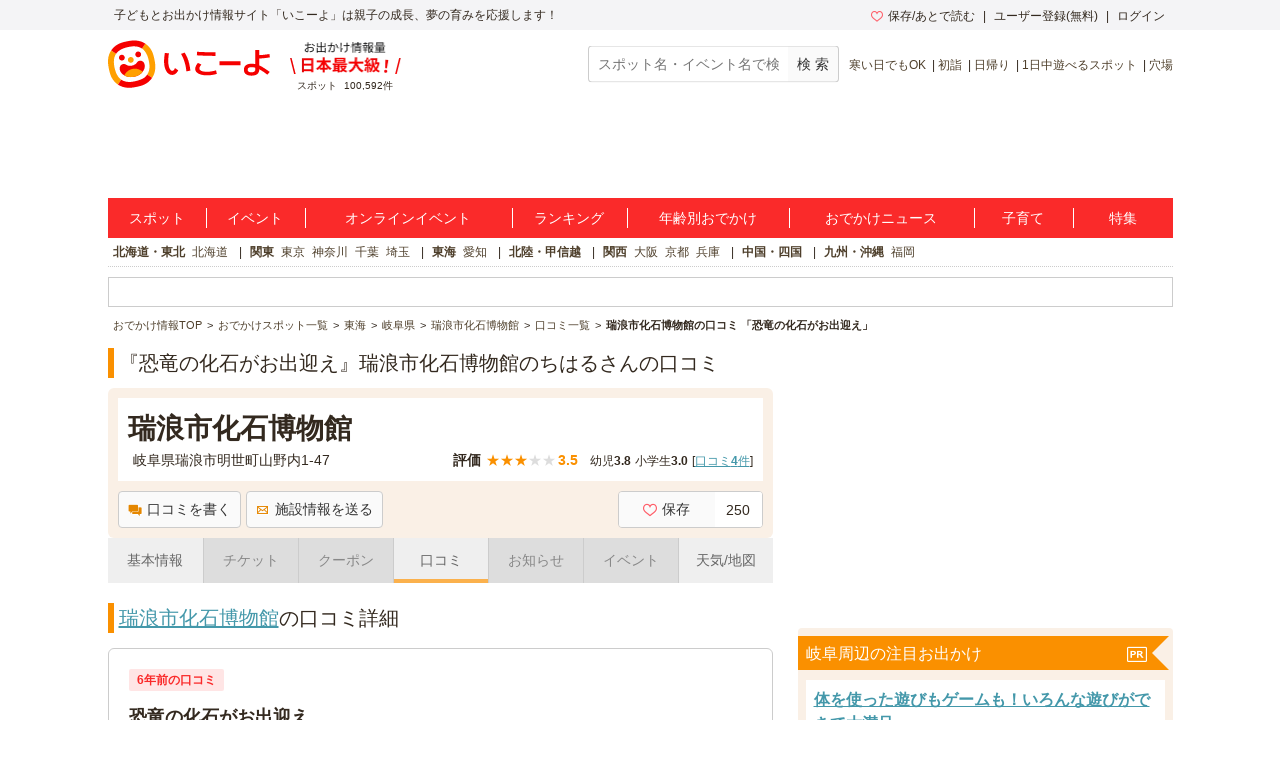

--- FILE ---
content_type: text/html; charset=utf-8
request_url: https://iko-yo.net/facilities/1512/nearbys
body_size: 3329
content:
<div class="c-container"><aside><div class="c-container" id="nearby_facilities_new"><h2 class="c-heading--page">瑞浪市化石博物館周辺のおすすめスポット！</h2><ul class="c-grid"><li class="c-grid__item--4"><a class="c-grid__link GTM_click" data-ai-track-event="item_recommend_near_pc 1512 1" href="/facilities/50534"><div class="c-grid__thumb c-grid__thumb--center"><img width="156" height="117" alt="瑞浪市陶磁資料館" class="c-grid__img c-grid__img--full" src="//d2goguvysdoarq.cloudfront.net/system/memory_photos/photos/69985/normal.jpeg?1550584035&amp;w=156&amp;h=117" /></div><div class="c-grid__content p-facility-sub_content--white"><div class="container--sm c-link_color--blue">瑞浪市陶磁資料館</div><div class="c-grid__content c-container--xs p-facility-sub_content--white"><div class="c-rating"><span class="c-rating__label">評価</span><span class="c-rating__star c-rating__star--good">★</span><span class="c-rating__star c-rating__star--good">★</span><span class="c-rating__star c-rating__star--good">★</span><span class="c-rating__star">★</span><span class="c-rating__star">★</span><span class="c-rating__value">3.8</span></div></div><div class="c-grid__aside u-text--sm">博物館・科学館</div><div class="c-grid__aside u-text--sm"><i class="icon-place c-icon--left"></i>139m</div></div></a></li><li class="c-grid__item--4"><a class="c-grid__link GTM_click" data-ai-track-event="item_recommend_near_pc 1512 2" href="/facilities/50532"><div class="c-grid__thumb c-grid__thumb--center"><img width="156" height="117" alt="瑞浪市市之瀬廣太記念美術館" class="c-grid__img c-grid__img--full" src="//d2goguvysdoarq.cloudfront.net/system/memory_photos/photos/69983/normal.jpeg?1550583285&amp;w=156&amp;h=117" /></div><div class="c-grid__content p-facility-sub_content--white"><div class="container--sm c-link_color--blue">瑞浪市市之瀬廣太記念美術館</div><div class="c-grid__content c-container--xs p-facility-sub_content--white"><div class="c-rating"><span class="c-rating__label">評価</span><span class="c-rating__star c-rating__star--good">★</span><span class="c-rating__star c-rating__star--good">★</span><span class="c-rating__star c-rating__star--good">★</span><span class="c-rating__star">★</span><span class="c-rating__star">★</span><span class="c-rating__value">3.0</span></div></div><div class="c-grid__aside u-text--sm">美術館</div><div class="c-grid__aside u-text--sm"><i class="icon-place c-icon--left"></i>276m</div></div></a></li><li class="c-grid__item--4"><a class="c-grid__link GTM_click" data-ai-track-event="item_recommend_near_pc 1512 3" href="/facilities/60678"><div class="c-grid__thumb c-grid__thumb--center"><img width="156" height="117" alt="瑞浪市民体育館" class="c-grid__img c-grid__img--full" src="//d2goguvysdoarq.cloudfront.net/system/memory_photos/photos/64041/normal.jpeg?1542665562&amp;w=156&amp;h=117" /></div><div class="c-grid__content p-facility-sub_content--white"><div class="container--sm c-link_color--blue">瑞浪市民体育館</div><div class="c-grid__content c-container--xs p-facility-sub_content--white"><div class="c-rating"><span class="c-rating__label">評価</span><span class="c-rating__star c-rating__star--good">★</span><span class="c-rating__star c-rating__star--good">★</span><span class="c-rating__star c-rating__star--good">★</span><span class="c-rating__star">★</span><span class="c-rating__star">★</span><span class="c-rating__value">3.3</span></div></div><div class="c-grid__aside u-text--sm">スポーツ施設</div><div class="c-grid__aside u-text--sm"><i class="icon-place c-icon--left"></i>354m</div></div></a></li><li class="c-grid__item--4"><a class="c-grid__link GTM_click" data-ai-track-event="item_recommend_near_pc 1512 4" href="/facilities/3923"><div class="c-grid__thumb c-grid__thumb--center"><img width="156" height="117" alt="岐阜県先端科学技術体験センター サイエンスワールド" class="c-grid__img c-grid__img--full" src="//d2goguvysdoarq.cloudfront.net/system/facility_photos/photos/294809/normal.JPG?1755666243&amp;w=156&amp;h=117" /></div><div class="c-grid__content p-facility-sub_content--white"><div class="container--sm c-link_color--blue">岐阜県先端科学技術体験センター サイエンスワールド</div><div class="c-grid__content c-container--xs p-facility-sub_content--white"><div class="c-rating"><span class="c-rating__label">評価</span><span class="c-rating__star c-rating__star--good">★</span><span class="c-rating__star c-rating__star--good">★</span><span class="c-rating__star c-rating__star--good">★</span><span class="c-rating__star c-rating__star--good">★</span><span class="c-rating__star">★</span><span class="c-rating__value">4.4</span></div></div><div class="c-grid__aside u-text--sm">博物館・科学館,体験施設</div><div class="c-grid__aside u-text--sm"><i class="icon-place c-icon--left"></i>388m</div></div></a></li></ul></div><div class="c-container" id="nearby_events"><h2 class="c-heading--page">瑞浪市化石博物館周辺で開催中のおすすめイベント！</h2><ul class="c-grid"><li class="c-grid__item--4"><a class="c-grid__link GTM_click" data-ai-track-event="event_recommend_near_pc 1512 1" href="/events/527421"><div class="c-grid__thumb c-grid__thumb--center"><img width="156" height="117" alt="土岐プレミアム・アウトレット　ドラゴンクエスト コラボイベント『JOIN THE QUEST！』" class="c-grid__img c-grid__img--full" src="//d2goguvysdoarq.cloudfront.net/system/event_photos/photos/1567287/normal.jpg?1759602821&amp;w=156&amp;h=117" /></div><div class="c-grid__content p-facility-sub_content--white"><div class="container--sm c-link_color--blue">土岐プレミアム・アウトレット　ドラゴンクエスト コラボイベント『JOIN THE QUEST！』</div><div class="c-grid__aside u-text--sm"><i class="icon-place c-icon--left"></i>岐阜県 土岐市</div><div class="c-grid__aside u-text--sm"><i class="icon-place c-icon--left"></i>7.3km</div></div></a></li><li class="c-grid__item--4"><a class="c-grid__link GTM_click" data-ai-track-event="event_recommend_near_pc 1512 2" href="/events/541375"><div class="c-grid__thumb c-grid__thumb--center"><img width="156" height="117" alt="【土岐市　ハウジングパーク】シナぷしゅ My Home Fair" class="c-grid__img c-grid__img--full" src="//d2goguvysdoarq.cloudfront.net/system/event_photos/photos/1604618/normal.jpg?1765345889&amp;w=156&amp;h=117" /></div><div class="c-grid__content p-facility-sub_content--white"><div class="container--sm c-link_color--blue">【土岐市　ハウジングパーク】シナぷしゅ My Home Fair</div><div class="c-grid__aside u-text--sm"><i class="icon-place c-icon--left"></i>岐阜県 土岐市</div><div class="c-grid__aside u-text--sm"><i class="icon-place c-icon--left"></i>7.5km</div></div></a></li><li class="c-grid__item--4"><a class="c-grid__link GTM_click" data-ai-track-event="event_recommend_near_pc 1512 3" href="/events/541914"><div class="c-grid__thumb c-grid__thumb--center"><img width="156" height="117" alt="没後40年記念企画展　画遊　豊蔵の世界" class="c-grid__img c-grid__img--full" src="//d2goguvysdoarq.cloudfront.net/system/event_photos/photos/1606242/normal.jpg?1765564464&amp;w=156&amp;h=117" /></div><div class="c-grid__content p-facility-sub_content--white"><div class="container--sm c-link_color--blue">没後40年記念企画展　画遊　豊蔵の世界</div><div class="c-grid__aside u-text--sm"><i class="icon-place c-icon--left"></i>岐阜県 可児市</div><div class="c-grid__aside u-text--sm"><i class="icon-place c-icon--left"></i>9.4km</div></div></a></li><li class="c-grid__item--4"><a class="c-grid__link GTM_click" data-ai-track-event="event_recommend_near_pc 1512 4" href="/events/544542"><div class="c-grid__thumb c-grid__thumb--center"><img width="156" height="117" alt="【DCM21多治見店】2月DIYイベント" class="c-grid__img c-grid__img--full" src="//d2goguvysdoarq.cloudfront.net/system/event_photos/photos/1613808/normal.jpg?1766640190&amp;w=156&amp;h=117" /></div><div class="c-grid__content p-facility-sub_content--white"><div class="container--sm c-link_color--blue">【DCM21多治見店】2月DIYイベント</div><div class="c-grid__aside u-text--sm"><i class="icon-place c-icon--left"></i>岐阜県 多治見市</div><div class="c-grid__aside u-text--sm"><i class="icon-place c-icon--left"></i>9.7km</div></div></a></li></ul></div><div class="c-container"><h2 class="c-heading--page"><div class="c-grid"><div class="c-grid__main c-grid__main--middle">瑞浪市化石博物館周辺のオススメの旅館・ホテル（宿泊施設）</div><div class="c-grid__side"><i class="icon-pr c-icon--orange"></i></div></div></h2><ul class="c-grid"><li class="c-grid__item--4"><a class="c-grid__link" data-ai-track-event="partners hotel_rakuten_pc 1512" href="http://hb.afl.rakuten.co.jp/hgc/1225b936.034c3785.1225b937.5782a9c0/?pc=http://travel.rakuten.co.jp/HOTEL/149467/149467.html%3fscid%3daf_link_urltxt&amp;amp;m=http://travel.rakuten.co.jp/HOTEL/149467/149467.html" rel="nofollow" target="_blank"><div class="c-grid__thumb c-grid__thumb--center"><div class="p-facility-hotel__img" style="background-image: url(//img.travel.rakuten.co.jp/image/imgr_300?no=149467)"></div></div><div class="c-grid__content p-facility-sub_content--white"><div class="c-grid__lead c-link_color--blue">恵那　藤太郎</div><div class="c-grid__aside u-text--sm"><i class="icon-place c-icon--left"></i>恵那市大井町</div></div></a></li><li class="c-grid__item--4"><a class="c-grid__link" data-ai-track-event="partners hotel_rakuten_pc 1512" href="http://hb.afl.rakuten.co.jp/hgc/1225b936.034c3785.1225b937.5782a9c0/?pc=http://travel.rakuten.co.jp/HOTEL/173215/173215.html%3fscid%3daf_link_urltxt&amp;amp;m=http://travel.rakuten.co.jp/HOTEL/173215/173215.html" rel="nofollow" target="_blank"><div class="c-grid__thumb c-grid__thumb--center"><div class="p-facility-hotel__img" style="background-image: url(//img.travel.rakuten.co.jp/image/imgr_300?no=173215)"></div></div><div class="c-grid__content p-facility-sub_content--white"><div class="c-grid__lead c-link_color--blue">コテージ岩村</div><div class="c-grid__aside u-text--sm"><i class="icon-place c-icon--left"></i>恵那市岩村町</div></div></a></li><li class="c-grid__item--4"><a class="c-grid__link" data-ai-track-event="partners hotel_rakuten_pc 1512" href="http://hb.afl.rakuten.co.jp/hgc/1225b936.034c3785.1225b937.5782a9c0/?pc=http://travel.rakuten.co.jp/HOTEL/186087/186087.html%3fscid%3daf_link_urltxt&amp;amp;m=http://travel.rakuten.co.jp/HOTEL/186087/186087.html" rel="nofollow" target="_blank"><div class="c-grid__thumb c-grid__thumb--center"><div class="p-facility-hotel__img" style="background-image: url(//img.travel.rakuten.co.jp/image/imgr_300?no=186087)"></div></div><div class="c-grid__content p-facility-sub_content--white"><div class="c-grid__lead c-link_color--blue">壱の宿　＾</div><div class="c-grid__aside u-text--sm"><i class="icon-place c-icon--left"></i>多治見市市之倉町</div></div></a></li><li class="c-grid__item--4"><a class="c-grid__link" data-ai-track-event="partners hotel_rakuten_pc 1512" href="http://hb.afl.rakuten.co.jp/hgc/1225b936.034c3785.1225b937.5782a9c0/?pc=http://travel.rakuten.co.jp/HOTEL/168963/168963.html%3fscid%3daf_link_urltxt&amp;amp;m=http://travel.rakuten.co.jp/HOTEL/168963/168963.html" rel="nofollow" target="_blank"><div class="c-grid__thumb c-grid__thumb--center"><div class="p-facility-hotel__img" style="background-image: url(//img.travel.rakuten.co.jp/image/imgr_300?no=168963)"></div></div><div class="c-grid__content p-facility-sub_content--white"><div class="c-grid__lead c-link_color--blue">ＢＢＱ花火ＯＫ！　ＫＯＭＩＮＫＡ　ＨＯＴＥＬ　四季の家　里山に佇む特別な家・リノベーション古民家　＾</div><div class="c-grid__aside u-text--sm"><i class="icon-place c-icon--left"></i>可児郡御嵩町津橋</div></div></a></li></ul></div><div class="c-btn_container c-container--sm"><a target="_blank" class="c-btn c-btn--md c-btn--gray c-btn--w80p" data-ai-track-event="/facilities 宿泊アフィリエイト 瑞浪市化石博物館" href="http://hb.afl.rakuten.co.jp/hgc/12374563.69ab1e0e.12374564.b99e3eaf/?pc=http%3a%2f%2ftravel.rakuten.co.jp%2fyado%2fgifu%2fmap.html%3fscid%3daf_link_urltxt&amp;amp;m=http%3a%2f%2fm.travel.rakuten.co.jp%2fportal%2fi%2fi_top.main">近くの宿泊施設をもっとみる</a></div><div class="c-container" id="nearby_facilities"><h2 class="c-heading--page">周辺の注目おでかけスポット</h2><ul class="c-grid"><li class="c-grid__item--4"><a class="c-grid__link" data-ai-track-event="item_recommend_pc 21 1" href="/facilities/89388"><div class="c-grid__thumb c-grid__thumb--center"><img width="156" height="117" alt="角山製陶所" class="c-grid__img c-grid__img--full" src="//d2goguvysdoarq.cloudfront.net/system/facility_photos/photos/99796/normal.JPG?1494342067&amp;w=156&amp;h=117" /></div><div class="c-grid__content p-facility-sub_content--white"><div class="container--sm c-link_color--blue">角山製陶所</div><div class="c-grid__content c-container--xs p-facility-sub_content--white"><div class="c-rating"><span class="c-rating__label">評価</span><span class="c-rating__star c-rating__star--good">★</span><span class="c-rating__star c-rating__star--good">★</span><span class="c-rating__star c-rating__star--good">★</span><span class="c-rating__star">★</span><span class="c-rating__star">★</span><span class="c-rating__value">3.0</span></div></div><div class="c-grid__aside u-text--sm"><i class="icon-place c-icon--left"></i>土岐市駅</div><div class="c-grid__aside u-text--sm"><i class="icon-train c-icon--left"></i>中央本線(名古屋～塩尻)</div></div></a></li><li class="c-grid__item--4"><a class="c-grid__link" data-ai-track-event="item_recommend_pc 21 2" href="/facilities/4031"><div class="c-grid__thumb c-grid__thumb--center"><img width="156" height="117" alt="中津川市子ども科学館" class="c-grid__img c-grid__img--full" src="//d2goguvysdoarq.cloudfront.net/system/memory_photos/photos/119397/normal.jpeg?1602428150&amp;w=156&amp;h=117" /></div><div class="c-grid__content p-facility-sub_content--white"><div class="container--sm c-link_color--blue">中津川市子ども科学館</div><div class="c-grid__content c-container--xs p-facility-sub_content--white"><div class="c-rating"><span class="c-rating__label">評価</span><span class="c-rating__star c-rating__star--good">★</span><span class="c-rating__star c-rating__star--good">★</span><span class="c-rating__star c-rating__star--good">★</span><span class="c-rating__star">★</span><span class="c-rating__star">★</span><span class="c-rating__value">3.7</span></div></div><div class="c-grid__aside u-text--sm"><i class="icon-place c-icon--left"></i>中津川駅</div><div class="c-grid__aside u-text--sm"><i class="icon-train c-icon--left"></i>中央本線(名古屋～塩尻)</div></div></a></li><li class="c-grid__item--4"><a class="c-grid__link" data-ai-track-event="item_recommend_pc 21 3" href="/facilities/50451"><div class="c-grid__thumb c-grid__thumb--center"><img width="156" height="117" alt="土岐市美濃陶磁歴史館" class="c-grid__img c-grid__img--full" src="https://d2goguvysdoarq.cloudfront.net/packs/noimage/noimage_200×150-bc0906d9a0c3eaad2d47.png" /></div><div class="c-grid__content p-facility-sub_content--white"><div class="container--sm c-link_color--blue">土岐市美濃陶磁歴史館</div><div class="c-grid__content c-container--xs p-facility-sub_content--white"><div class="c-rating"><span class="c-rating__label">評価</span><span class="c-rating__star c-rating__star--good">★</span><span class="c-rating__star c-rating__star--good">★</span><span class="c-rating__star c-rating__star--good">★</span><span class="c-rating__star">★</span><span class="c-rating__star">★</span><span class="c-rating__value">3.0</span></div></div><div class="c-grid__aside u-text--sm"><i class="icon-place c-icon--left"></i>土岐市駅</div><div class="c-grid__aside u-text--sm"><i class="icon-train c-icon--left"></i>中央本線(名古屋～塩尻)</div></div></a></li><li class="c-grid__item--4"><a class="c-grid__link" data-ai-track-event="item_recommend_pc 21 4" href="/facilities/50482"><div class="c-grid__thumb c-grid__thumb--center"><img width="156" height="117" alt="中山道ひし屋資料館" class="c-grid__img c-grid__img--full" src="https://d2goguvysdoarq.cloudfront.net/packs/noimage/noimage_200×150-bc0906d9a0c3eaad2d47.png" /></div><div class="c-grid__content p-facility-sub_content--white"><div class="container--sm c-link_color--blue">中山道ひし屋資料館</div><div class="c-grid__content c-container--xs p-facility-sub_content--white"><div class="c-rating"><span class="c-rating__label">評価</span><span class="c-rating__star c-rating__star--good">★</span><span class="c-rating__star c-rating__star--good">★</span><span class="c-rating__star c-rating__star--good">★</span><span class="c-rating__star">★</span><span class="c-rating__star">★</span><span class="c-rating__value">3.0</span></div></div><div class="c-grid__aside u-text--sm"><i class="icon-place c-icon--left"></i>恵那駅</div><div class="c-grid__aside u-text--sm"><i class="icon-train c-icon--left"></i>明知鉄道明知線</div></div></a></li></ul></div></aside></div>